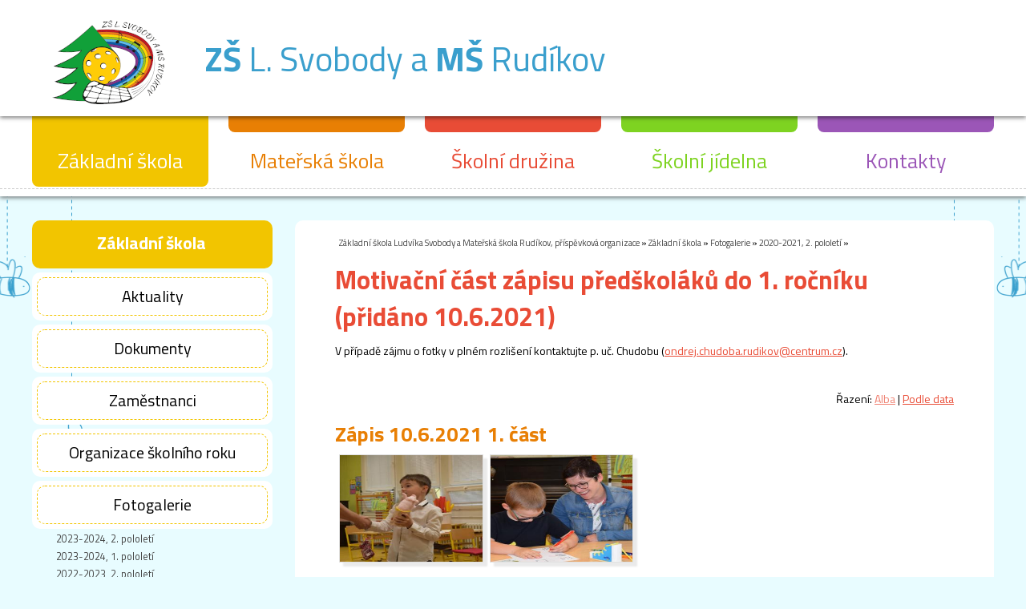

--- FILE ---
content_type: text/html; charset=utf-8
request_url: https://www.zsrudikov.cz/motivacni-cast-zapisu-predskolaku-do-1-rocniku-pridano-10-6-2021/
body_size: 5447
content:
<!DOCTYPE HTML>
<html lang="cs">
<head>
<link href="https://fonts.googleapis.com/css?family=Titillium+Web:200,200i,300,300i,400,400i,600,600i,700,700i,900&subset=latin,latin-ext" rel="stylesheet">
<link rel="stylesheet" type="text/css" href="https://fonts.googleapis.com/css?family=PT+Sans:400,700,400italic,700italic&amp;subset=latin,latin-ext"><link rel="stylesheet" type="text/css" href="/themes/zsrudikov/css/default.css" />
<link rel="stylesheet" type="text/css" href="/themes/zsrudikov/css/mobile.css" />
<link rel="stylesheet" type="text/css" href="/css/prettyPhoto.css" />
<link rel="stylesheet" type="text/css" href="/css/owl.carousel.css" />
<link rel="stylesheet" type="text/css" href="/css/owl.theme.css" />
<meta http-equiv="content-type" content="text/html; charset=utf-8" />
<script src="/scripts/js/jquery-1.9.1.min.js" type="text/javascript"></script><script src="/scripts/js/jquery.prettyPhoto.js" type="text/javascript"></script><script src="/admit/scripts/js/jquery-ui-1.10.1.custom.min.js" type="text/javascript"></script><script src="/scripts/js/js.js" type="text/javascript"></script><script src="/scripts/js/maxlength.js" type="text/javascript"></script><script src="/scripts/js/owl.carousel.min.js" type="text/javascript"></script><link rel="alternate" type="application/rss+xml" href="/rss.php" title="RSS - Základní škola Ludvíka Svobody a Mateřská škola Rudíkov, příspěvková organizace" /><link rel="shortcut icon" type="image/x-icon" href="/img/design/favicon.ico" /><meta name="viewport" content="width=device-width, initial-scale=1.0, user-scalable=yes" />
<meta name="Keywords" content="" />
<meta name="description" content="Základní škola Ludvíka Svobody a Mateřská škola Rudíkov, příspěvková organizace, okres Třebíč, Kraj Vysočina" />
<title>Motivační část zápisu předškoláků do 1. ročníku (přidáno 10.6.2021) - 2020-2021, 2. pololetí - Fotogalerie - Základní škola - Základní škola Ludvíka Svobody a Mateřská škola Rudíkov, příspěvková organizace</title>


<link rel="stylesheet" href="/assets/frontpack/photoswipe/photoswipe.css">
<link rel="stylesheet" href="/assets/frontpack/photoswipe/default-skin/default-skin.css">
<link rel="stylesheet" href="/css/micromodal.css">
</head>
<body>

<div id="top" class="header">
        <!-- HEADER -->
<div class="page">
	<div class="h_one">
		<a href="/" title="Úvodní stránka"><img title="logo" alt="Úvodní stránka" src="/themes/zsrudikov/img/logo.png"></a>
	</div>
	<div class="h_two">
        <h1 class="webtitle"><a href="/" title="Úvodní stránka"><span style="font-weight: bold">ZŠ</span> L. Svobody a <span style="font-weight: bold">MŠ</span> Rudíkov</a></h1>
		<div class="menu-choice"><a href="javascript:void(0);"><img src="/img/meni-icon-gray.png" alt="Menu"></a></div>
	</div>
	<div class="bottom"></div>
</div>        <!-- HEADER END -->
</div>
<div class="horizontalmenu_w">
	<div class="page">
		<div class="horizontalmenu">
				<!-- HORIZONTALMENU -->
<div class="m0_0 horizontalmenu__item"><a class="horizontalmenuLink m0_0hov horizontalmenuLink--active" href="https://www.zsrudikov.cz/zakladni-skola/"><span class="horizontalmenuLink__label">Základní škola</span></a></div><div class="m0_0 horizontalmenu__item"><a class="horizontalmenuLink" href="/aktuality-ms/"><span class="horizontalmenuLink__label">Mateřská škola</span></a></div><div class="m0_0 horizontalmenu__item"><a class="horizontalmenuLink" href="https://www.zsrudikov.cz/skolni-druzina/"><span class="horizontalmenuLink__label">Školní družina</span></a></div><div class="m0_0 horizontalmenu__item"><a class="horizontalmenuLink" href="https://www.zsrudikov.cz/skolni-jidelna/"><span class="horizontalmenuLink__label">Školní jídelna</span></a></div><div class="m0_0 horizontalmenu__item"><a class="horizontalmenuLink" href="https://www.zsrudikov.cz/kontakty/"><span class="horizontalmenuLink__label">Kontakty</span></a></div>				<!-- HORIZONTALMENU END -->
		</div>
	</div>
	<div class="line"></div>
</div>
<div class="page_bc">
<div class="page">
    <div class="body">
        
            <div class="right">
                <!-- RIGHT BLOCK -->
<div class="content">

        <div class="navigation"><p><a href="https://www.zsrudikov.cz/" class="navigation__item">Základní škola Ludvíka Svobody a Mateřská škola Rudíkov, příspěvková organizace</a> <span class="navigation__separator">&raquo;</span> <a href="https://www.zsrudikov.cz/zakladni-skola/" class="navigation__item">Základní škola</a> <span class="navigation__separator">&raquo;</span> <a href="https://www.zsrudikov.cz/fotogalerie/" class="navigation__item">Fotogalerie</a> <span class="navigation__separator">&raquo;</span> <a href="https://www.zsrudikov.cz/2020-2021-2-pololeti/" class="navigation__item">2020-2021, 2. pololetí</a> <span class="navigation__separator">&raquo;</span> </p></div>
        <h1>Motivační část zápisu předškoláků do 1. ročníku (přidáno 10.6.2021)</h1>
         <p>V př&iacute;padě z&aacute;jmu o fotky v pln&eacute;m rozli&scaron;en&iacute; kontaktujte p. uč. Chudobu (<a href="mailto:ondrej.chudoba.rudikov@centrum.cz">ondrej.chudoba.rudikov@centrum.cz</a>).&nbsp;</p>
<br> 
<p class="p_margin photos_viewsetting" style="float:right;">Řazení: <a href="?view=alba" class="active">Alba</a> | <a href="?view=data" class="">Podle data</a></p>


<div class="bottom"></div>

    <h2>Zápis 10.6.2021 1. část</h2>
    

<div class="photogallery">
    
    <div class="bottom"></div>
    
    
    
        <div class="imgb">
            <div class="inner">
                <a href="/files/img/1623387996_dsc_0992.jpg" class="photoswipe" data-gallery="galerie" data-size="800x533" title="dsc" style="text-decoration:none;">
                    <img src="/files/thumb.php?img=1623387996_dsc_0992.jpg" alt="dsc">
                </a>
            </div>
        </div>
        <div class="imgb">
            <div class="inner">
                <a href="/files/img/1623387763_aaaaaa.jpg" class="photoswipe" data-gallery="galerie" data-size="800x573" title="aaaaaa.jpg" style="text-decoration:none;">
                    <img src="/files/thumb.php?img=1623387763_aaaaaa.jpg" alt="aaaaaa.jpg">
                </a>
            </div>
        </div>
    
    <div class="bottom"></div>
    
</div>


<div style="letter-spacing:1px;width:100%;text-align:center;margin:10px 0 10px 0;font-size:110%;" class="paginator"></div><br />

        
    
    <p class="p_margin confoot2"><a href="https://www.zsrudikov.cz/scripts/form_send.phpnoreply%40zsrudikov.cz&amp;ref=motivacni-cast-zapisu-predskolaku-do-1-rocniku-pridano-10-6-2021/&amp;iframe=true&amp;width=500&amp;height=300" rel="prettyPhoto[send]"><img src="/img/icon-email.png" alt="Poslat známému"> <span>Poslat na e-mail</span></a> &nbsp; <a href="javascript:window.print();"><img src="/img/icon-tisk.png" alt="tisk"> <span>Tisknout</span></a> &nbsp; <a href="javascript:void(0);" class="scrolltop"><span>&uarr; Nahoru</span></a></p>
</div>
                <!-- RIGHT BLOCK END -->
            </div>
            <div class="left">
                <!-- LEFT BLOCK -->
<div class="menu2">
    <div class="left_section col-id_106">
			<div class="m1_0"><a href="https://www.zsrudikov.cz/zakladni-skola/" class="m1_0hov"><span>Základní škola</span></a></div>
			<div class="m1_1 m1_1-i1"><a href="https://www.zsrudikov.cz/aktuality/" ><span>Aktuality</span></a></div><div class="m1_1 m1_1-i2"><a href="https://www.zsrudikov.cz/dokumenty/" ><span>Dokumenty</span></a></div><div class="m1_1 m1_1-i3"><a href="https://www.zsrudikov.cz/zamestnanci/" ><span>Zaměstnanci</span></a></div><div class="m1_1 m1_1-i4"><a href="https://www.zsrudikov.cz/organizace-skolniho-roku/" ><span>Organizace školního roku</span></a></div><div class="m1_1 m1_1-i5"><a href="https://www.zsrudikov.cz/fotogalerie/" ><span>Fotogalerie</span></a></div><div class="m1_2 m1_2-i1"><a href="https://www.zsrudikov.cz/2023-2024-2-pololeti/" ><span>2023-2024, 2. pololetí</span></a></div><div class="m1_2 m1_2-i2"><a href="https://www.zsrudikov.cz/2023-2024-1-pololeti/" ><span>2023-2024, 1. pololetí</span></a></div><div class="m1_2 m1_2-i3"><a href="https://www.zsrudikov.cz/2022-2023-2-pololeti/" ><span>2022-2023, 2. pololetí</span></a></div><div class="m1_2 m1_2-i4"><a href="https://www.zsrudikov.cz/2022-2023-1-pololeti/" ><span>2022-2023, 1. pololetí</span></a></div><div class="m1_2 m1_2-i5"><a href="https://www.zsrudikov.cz/2021-2022-2-pololeti/" ><span>2021-2022, 2. pololetí</span></a></div><div class="m1_2 m1_2-i6"><a href="https://www.zsrudikov.cz/2021-2022-1-pololeti/" ><span>2021-2022, 1. pololetí</span></a></div><div class="m1_2 m1_2-i7"><a href="https://www.zsrudikov.cz/2020-2021-2-pololeti/" ><span>2020-2021, 2. pololetí</span></a></div><div class="m1_2 m1_2-i8"><a href="https://www.zsrudikov.cz/2020-2021-1-pololeti/" ><span>2020-2021, 1. pololetí</span></a></div><div class="m1_2 m1_2-i9"><a href="https://www.zsrudikov.cz/2019-2020-2-pololeti/" ><span>2019-2020, 2. pololetí</span></a></div><div class="m1_2 m1_2-i10"><a href="https://www.zsrudikov.cz/2019-2020-1-pololeti/" ><span>2019-2020, 1. pololetí</span></a></div><div class="m1_2 m1_2-i11"><a href="https://www.zsrudikov.cz/2018-2019-2-pololeti/" ><span>2018-2019, 2. pololetí</span></a></div><div class="m1_2 m1_2-i12"><a href="https://www.zsrudikov.cz/2018-2019-1-pololeti/" ><span>2018-2019, 1. pololetí</span></a></div><div class="m1_2 m1_2-i13"><a href="https://www.zsrudikov.cz/2017-2018-2-pololeti/" ><span>2017-2018, 2. pololetí</span></a></div><div class="m1_2 m1_2-i14"><a href="https://www.zsrudikov.cz/2017-20181/" ><span>2017-2018, 1. pololetí</span></a></div><div class="m1_1 m1_1-i6"><a href="https://www.zsrudikov.cz/povinne-informace/" ><span>Povinné informace</span></a></div><div class="m1_1 m1_1-i7"><a href="https://www.zsrudikov.cz/zajmove-krouzky/" ><span>Zájmové kroužky </span></a></div><div class="m1_1 m1_1-i8"><a href="https://www.zsrudikov.cz/telocvicna/" ><span>Tělocvična</span></a></div><div class="m1_1 m1_1-i9"><a href="https://www.zsrudikov.cz/kalendar/" ><span>Kalendář</span></a></div><div class="m1_1 m1_1-i10"><a href="https://www.zsrudikov.cz/gdpr1/" ><span>Ochrana osobních údajů</span></a></div><div class="m1_1 m1_1-i11"><a href="https://www.zsrudikov.cz/skolska-rada/" ><span>Školská rada</span></a></div><div class="m1_1 m1_1-i12"><a href="https://www.zsrudikov.cz/pomoc-skole/" ><span>Pomoc škole, z. s.</span></a></div><div class="m1_1 m1_1-i13"><a href="https://www.zsrudikov.cz/projekty/" ><span>Projekty</span></a></div><div class="m1_1 m1_1-i14"><a href="https://www.zsrudikov.cz/poradenske-sluzby/" ><span>Poradenské služby</span></a></div><div class="m1_1 m1_1-i15"><a href="https://www.zsrudikov.cz/historie-skoly/" ><span>Historie školy</span></a></div><div class="m1_1 m1_1-i16"><a href="https://www.zsrudikov.cz/ludvik-svoboda/" ><span>Ludvík Svoboda</span></a></div>
			<br>
    	<div class="bottom"></div>
	</div>
	<div class="left_section2">
		<div class="m1_0 m1_0-i1"><a href="https://zsrudikov.edookit.net" ><span class="menu_icon icon_id1358" style="background-image:url(/files/img/icon_ico-edookit.png);"></span><span>Edookit</span></a></div><div class="m1_0 m1_0-i2"><a href="https://www.strava.cz/strava/" ><span class="menu_icon icon_id1360" style="background-image:url(/files/img/icon_ico-menu_strava.png);"></span><span>Strava</span></a></div><div class="m1_0 m1_0-i3"><a href="https://www.facebook.com/zsrudikov" ><span class="menu_icon icon_id1361" style="background-image:url(/files/img/icon_ico-menu_facebook.png);"></span><span>Facebook</span></a></div><div class="m1_0 m1_0-i4"><a href="https://www.youtube.com/@zsl.svobodyamsrudikov8564" ><span class="menu_icon icon_id1359" style="background-image:url(/files/img/icon_ico-menu_youtube.png);"></span><span>YouTube</span></a></div><div class="m1_0 m1_0-i5"><a href="https://www.zsrudikov.cz/e-podatelna/" ><span class="menu_icon icon_id10" style="background-image:url(/files/img/icon_ico-menu_e-podatelna.png);"></span><span>E-podatelna</span></a></div>
	</div>
	<div class="left_section3">
		<div class="month_bg"></div>
		<script type="text/javascript">
			wg_cal(1, "1", "2026", 'wg_calendar');
		</script>
		<div class="wg_calendar" id="wg_calendar"><img src="/img/loader.gif" alt="loader"> Načítám...</div>
		<div class="bottom"></div>
	</div>
	<div class="left_section4">
		<div class="inner">
		<style type="text/css">.projekty-oddeleni {
    border-bottom: 1px dashed #E94C36;
    height: 1px;
    padding: 5px 0;
    width: 100%;
}
</style>
<p style="text-align: center;"><img alt="Podpořil Kaj Vysočina (Fond Vysočiny)" src="/userfiles/image/Z%C3%A1kladn%C3%AD%20%C5%A1kola/pati%C4%8Dka/fondvysociny_240x80.png" style="width: 100%; margin-top: 5px; margin-bottom: 0px; max-width: 240px;" /></p>

<div class="projekty-oddeleni">&nbsp;</div>

<p><img alt="" src="/userfiles/image/plak%C3%A1t.jpg" style="width: 100%;" /></p>

<p style="text-align: center;">&nbsp;</p>

<p style="text-align: center;">&nbsp;</p>

<p style="text-align: center;"><img alt="" src="/userfiles/image/Z%C3%A1kladn%C3%AD%20%C5%A1kola/pati%C4%8Dka/OP_JAK_Z%C5%A0_a_M%C5%A0_Rud%C3%ADkov_-_plak%C3%A1t.jpg" style="width: 100%;" /></p>

<p style="text-align: center;">&nbsp;</p>

<p style="text-align: center;"><img alt="" src="/userfiles/image/odd%C4%9Blova%C4%8D%202.png" style="width: 100%;" /></p>

<p style="text-align: center;"><img alt="" src="/userfiles/image/b82e1af88077420c8c72f11536f724ca-0001.jpg" style="width: 90%;" /></p>

<p style="text-align: center;"><img alt="" src="/userfiles/image/odd%C4%9Blova%C4%8D%202.png" style="text-align: center; width: 100%;" /></p>

<p style="text-align: center;"><img alt="" src="/userfiles/image/priloha_1455431621_3_Vzor%20publicity%20c%C3%ADl%20173%20a%20174%20sou%C4%8Dasn%C4%9B.jpg" style="width: 100%;" /></p>

		<div class="bottom"></div>
		</div>
	</div>
</div>


<script type="text/javascript">

// POLL START
load_polls();

function load_polls() {
    $(document).ready(function(){

        $(".anketa3").each(function() {
            var id_poll3 = $(this).attr('id');
            id_poll3_rep = id_poll3.replace('id', '');
            $.ajax({
              url: "/scripts/poll.php",
              data: {a: 'show', id: id_poll3_rep},
              cache: false,
              success: function(html){
                $("#"+id_poll3).html(html);
              }
            });
        });

        /* // stara verze nacteni
        var id_poll3 = $(".anketa3").attr('id');
        //$("#"+$(this).attr("id"))
        id_poll3_rep = id_poll3.replace('id', '');
        $.ajax({
          url: "/scripts/poll.php",
          data: {a: 'show', id: id_poll3_rep},
          cache: false,
          success: function(html){
            $("#"+id_poll3).html(html);
          }
        });
        */
        
    });
}

function voice(id_poll,id_ans) {
  $(document).ready(function(){
    $.ajax({
        type: 'GET',
        url: "/scripts/poll.php?a=insert&id_poll="+id_poll+"&id_ans="+id_ans,
        cache: false,
        data: {a: 'insert', id_poll: id_poll, id_ans: id_ans},
        success: function(){
            alert('Děkujeme za Váš hlas v anketě.');
            location.reload();
        }
    });
  });
}
// POLL END



</script>
                <!-- LEFT BLOCK END -->
            </div>
            <div class="bottom"></div>
    </div>
</div>
</div>  

<div class="sponsors_bc">
<div class="line1"></div>
<div class="page">
<div id="homepage-partneri">
<div class="item">
<a href="https://www.zsrudikov.cz/ovoce-a-mleko-do-skol/"><span class="helper"></span><img src="../files/img/icon_ovoce-a-mleko-do-skol-2022.jpg" alt="" class="sponsor"></a>
<div class="bottom"></div>
</div>
<div class="item">
<a href="http://zsrudikov.cz/ucime-se-pro-zivot-aktivne-a-interaktivne/"><span class="helper"></span><img src="../files/img/icon_opvk.png" alt="" class="sponsor"></a>
<div class="bottom"></div>
</div>
<div class="item">
<a href="http://zsrudikov.cz/zapojte-zaky-modernimi-technologiemi/"><span class="helper"></span><img src="../files/img/icon_av-media.png" alt="" class="sponsor"></a>
<div class="bottom"></div>
</div>
<div class="item">
<a href="http://zsrudikov.cz/podpora-polytechnicke-vychovy-v-materskych-a-zakladnich-skolach/"><span class="helper"></span><img src="../files/img/icon_podpora-polytechnicke-vychovy.jpg" alt="" class="sponsor"></a>
<div class="bottom"></div>
</div>
<div class="item">
<a href="http://zsrudikov.cz/pokusne-overovani-vzdelavaci-programy-pametovych-instituci-do-skol/"><span class="helper"></span><img src="../files/img/icon_narodni-pedagogicke-miuzeum.jpg" alt="" class="sponsor"></a>
<div class="bottom"></div>
</div>
<div class="item">
<a href="https://www.zsrudikov.cz/recyklohrani/"><span class="helper"></span><img src="../files/img/icon_recyklohrani.png" alt="" class="sponsor"></a>
<div class="bottom"></div>
</div>
<div class="item">
<a href="http://zsrudikov.cz/adopce-na-dalku/"><span class="helper"></span><img src="../files/img/icon_adopce-na-dalku.png" alt="" class="sponsor"></a>
<div class="bottom"></div>
</div>
<div class="item">
<a href="http://www.msmt.cz/"><span class="helper"></span><img src="../files/img/icon_msmt.png" alt="" class="sponsor"></a>
<div class="bottom"></div>
</div>
<div class="item">
<a href="/rodice-vitani1/"><span class="helper"></span><img src="../files/img/icon_rodice_vitani_logo.jpg" alt="" class="sponsor"></a>
<div class="bottom"></div>
</div>
<div class="item">
<a href="/projekty/"><span class="helper"></span><img src="../files/img/icon_skola-podporujici-zdravi_logo.png" alt="" class="sponsor"></a>
<div class="bottom"></div>
</div>
<div class="item">
<a href="/projekty/"><span class="helper"></span><img src="../files/img/icon_zdravy-kraj-vysocina-logo.png" alt="" class="sponsor"></a>
<div class="bottom"></div>
</div>
<div class="item">
<a href="/orp-trebic1/"><span class="helper"></span><img src="../files/img/icon_orp-trebic_logo.jpg" alt="" class="sponsor"></a>
<div class="bottom"></div>
</div>
<div class="item">
<a href="/eu-penize-skolam/"><span class="helper"></span><img src="../files/img/icon_logo_velke.jpg" alt="" class="sponsor"></a>
<div class="bottom"></div>
</div>
<div class="item">
<a href="http://www.proskoly.cz/?f=f_268519&amp;le=e_7"><span class="helper"></span><img src="../files/img/icon_aktivni-skola.png" alt="" class="sponsor"></a>
<div class="bottom"></div>
</div>
<div class="item">
<a href="/projekty/"><span class="helper"></span><img src="../files/img/icon_fond-vysociny_logo.png" alt="" class="sponsor"></a>
<div class="bottom"></div>
</div>
</div>
<div class="bottom"></div>
</div>
</div>
</div>
<script>
$(document).ready(function() {
 

    var owl_2 = $("#homepage-partneri");
    
    owl_2.owlCarousel({ 
   
    responsive:{
        0:{
            items:1,
            nav:true
        },
        400:{
            items:3,
            nav:true
        },
        600:{
            items:4,
            nav:false
        },
        700:{
            items:5,
            nav:true,
            loop:true
        },
        940:{
            items:6,
            nav:true,
            loop:true
        }
    },
        autoplay: true,
        autoplayTimeout: 2000,
        autoplayHoverPause: true,
        loop:true,
        nav : true,
        navText : ['<img src="/themes/zsrudikov/img/arrow_right_1.png" alt="ikona_prev">','<img src="/themes/zsrudikov/img/arrow_left_1.png" alt="ikona_next">'],
        rewindNav : true,
        navigation: true        
         
  }); 
});

</script>
<div class="footer">
        <!-- FOOTER -->
<div class="footer_wr1">
	<div class="page">
		<div class="row">
			<div class="col-md-3">
				<p>&nbsp;</p>

<p><b>Z&aacute;kladn&iacute; &scaron;kola Ludv&iacute;ka Svobody a Mateřsk&aacute; &scaron;kola Rud&iacute;kov, př&iacute;spěvkov&aacute; organizace</b></p>

<p>Rud&iacute;kov 167</p>

<p>675 05 Rud&iacute;kov</p>

			</div>
			<div class="col-md-3">
				<p>&nbsp;</p>

<p>Ředitel: &nbsp; &nbsp; &nbsp; &nbsp; &nbsp; &nbsp; &nbsp; &nbsp; 568 878 174, 604 594 448</p>

<p>Sborovna: &nbsp; &nbsp; &nbsp; &nbsp; &nbsp; &nbsp; 561 039 032</p>

<p>M&Scaron;:&nbsp; &nbsp; &nbsp; &nbsp; &nbsp; &nbsp; &nbsp; &nbsp; &nbsp; &nbsp; &nbsp; &nbsp;561 039 037</p>

<p>&Scaron;koln&iacute; j&iacute;delna: &nbsp; &nbsp; &nbsp;561 039 035</p>

<p>&Scaron;koln&iacute; družina 1:&nbsp; 733 554 429</p>

<p>&Scaron;koln&iacute; družina 2:&nbsp; 775 078 450</p>

<p>&Scaron;koln&iacute; družina 3:&nbsp; 739 643 748</p>

<p>E-mail: &nbsp; &nbsp; &nbsp; &nbsp; &nbsp; &nbsp; &nbsp; &nbsp;&nbsp;&nbsp;zs.rudikov@seznam.cz</p>

			</div>
			<div class="col-md-3">
				<div class="row">
<div class="col-md-2">
<p>&nbsp;</p>

<p>Zřizovatel &scaron;koly:</p>

<p><strong>Obec Rud&iacute;kov</strong></p>
</div>

<div class="col-md-2">
<p style="text-align: center;"><a href="http://www.rudikov.cz/" target="_blank"><img alt="" src="/userfiles/image/Z%C3%A1kladn%C3%AD%20%C5%A1kola/pati%C4%8Dka/zrizovatel.png" style="width: 98px; height: 98px;" /></a></p>
</div>

<div class="bottom">&nbsp;</div>
</div>

			</div>
<div class="bottom"></div>
</div>
	</div>
</div>
<div class="footer_wr2">
	<div class="page">
		<div class="footer_box">
			<div class="row">
				<div class="col-md-2 fotercol1">
					<a href="https://www.zsrudikov.cz/prohlaseni-o-pristupnosti/">Prohlášení o přístupnosti</a> | 
					<a href="https://www.zsrudikov.cz/cookies-info/">Cookies</a> |
					<a href="/mapa-webu/">Mapa webu</a> | 
					<a href="/scripts/form_feedback.php?email=noreply@zsrudikov.cz&amp;ref=motivacni-cast-zapisu-predskolaku-do-1-rocniku-pridano-10-6-2021/&amp;iframe=true&amp;width=500&amp;height=300" rel="prettyPhoto[feedback]">Názor</a> | 

					<a href="/?css=off">Vypnout grafiku</a>
				</div>
				<div class="col-md-2 fotercol2">
<span>Webové stránky vytvořila společnost</span> <a href="https://www.just4web.cz/" title="Developed by just4web.cz s.r.o.">just4web.cz&nbsp;s.r.o.</a> <sup style="font-size:60%;">(J4W-RS&nbsp;v7.0)</sup>
				</div>
				<div class="bottom"></div>
			</div>
			<div class="bottom"></div>
		</div>
	</div>
</div>




        <!-- FOOTER END -->
</div>










<script src="/assets/nette/forms/netteForms.js" async></script>
<script src="/assets/frontpack/photoswipe/photoswipe.min.js"></script>
<script src="/assets/frontpack/photoswipe/photoswipe-ui-default.min.js"></script>
<script src="/assets/npm-asset/micromodal/micromodal.min.js"></script>
<script src="/scripts/js/photo-swipe.js"></script>
<script src="/scripts/js/lang-switcher.js"></script>
<script src="/scripts/js/js-counter.js"></script>
<script src="/scripts/js/micromodal.js"></script>
<script src="/scripts/js/popup.js"></script>
<script type="text/javascript">
window.onload=function() {
    //load_polls(); // je v menu.php
    show_sign();
};

$(document).ready(function(){
    $("a[rel^='prettyPhoto']").prettyPhoto();
    $(".owl-carousel").owlCarousel({
        items: 1,
        loop:true,
        autoplay: true,
        autoplayTimeout: 4000,
        autoplayHoverPause: true,
        nav: false,
        navText: ["",""]
    });
});
</script>

</body>
</html>


--- FILE ---
content_type: text/html; charset=utf-8
request_url: https://www.zsrudikov.cz/templates/mod/kalendar/ajax_wg.php?a=show&id_calendar=1&month=1&year=2026&div_id=wg_calendar&_=1768776132510
body_size: 624
content:
<table class="wg_cal_table noborder">
    <tr class="wg_cal_navi">
        <td colspan="1"><a href="javascript:void(0);" onclick="wg_cal(&quot;1&quot;,&quot;1&quot;,2025,&quot;wg_calendar&quot;)" title="Předchozí rok" class="wg_cal_th">&laquo;</a></td>
        <td colspan="1"><a href="javascript:void(0);" onclick="wg_cal(&quot;1&quot;,12,2025,&quot;wg_calendar&quot;)" title="Předchozí měsíc" class="wg_cal_th">&lsaquo;</a></td>
        <td colspan="3" align="center">
            <a href="/kalendar/?month=yes&amp;datum=1.1.2026" class="wg_cal_navi_month">leden&nbsp;2026</a>
        </td>
        <td colspan="1" style=""><a href="javascript:void(0);" onclick="wg_cal(&quot;1&quot;,2,&quot;2026&quot;,&quot;wg_calendar&quot;)" title="Následující měsíc" class="wg_cal_th">&rsaquo;</a></td>
        <td colspan="1" style=""><a href="javascript:void(0);" onclick="wg_cal(&quot;1&quot;,&quot;1&quot;,2027,&quot;wg_calendar&quot;)" title="Následující rok" class="wg_cal_th">&raquo;</a></td>
    </tr>

        <tr align="center" class="wg_cal_days">
            <td class="wg_cal_td">Po</td>
            <td class="wg_cal_td">Út</td>
            <td class="wg_cal_td">St</td>
            <td class="wg_cal_td">Čt</td>
            <td class="wg_cal_td">Pá</td>
            <td class="wg_cal_td">So</td>
            <td class="wg_cal_td">Ne</td>
        </tr>
        <tr align="center">
            <td class="wg_cal_td">&nbsp;</td>
            <td class="wg_cal_td">&nbsp;</td>
            <td class="wg_cal_td">&nbsp;</td>
            <td class="wg_cal_td"><a href="/kalendar/?datum=1.1.2026" class="wg_cal_td_a" title="Počet akcí/událostí tento den: 1
- Vánoční prázdniny" id="wg_cal_event">1</a></td>
            <td class="wg_cal_td"><a href="/kalendar/?datum=2.1.2026" class="wg_cal_td_a" title="Počet akcí/událostí tento den: 1
- Vánoční prázdniny" id="wg_cal_event">2</a></td>
            <td class="wg_cal_td">3</td>
            <td class="wg_cal_td">4</td>
        </tr>
        <tr align="center">
            <td class="wg_cal_td">5</td>
            <td class="wg_cal_td">6</td>
            <td class="wg_cal_td">7</td>
            <td class="wg_cal_td">8</td>
            <td class="wg_cal_td">9</td>
            <td class="wg_cal_td">10</td>
            <td class="wg_cal_td">11</td>
        </tr>
        <tr align="center">
            <td class="wg_cal_td">12</td>
            <td class="wg_cal_td">13</td>
            <td class="wg_cal_td">14</td>
            <td class="wg_cal_td">15</td>
            <td class="wg_cal_td"><a href="/kalendar/?datum=16.1.2026" class="wg_cal_td_a" title="Počet akcí/událostí tento den: 1
- MŠ - projekt Cestujeme po světě" id="wg_cal_event">16</a></td>
            <td class="wg_cal_td">17</td>
            <td class="wg_cal_td">18</td>
        </tr>
        <tr align="center">
            <td class="wg_cal_td">19</td>
            <td class="wg_cal_td">20</td>
            <td class="wg_cal_td"><a href="/kalendar/?datum=21.1.2026" class="wg_cal_td_a" title="Počet akcí/událostí tento den: 2
- Zápis do 1. ročníku (14 - 17 hod.)
- Přehazovaná dvojic (školní soutěž) - 2., 3. VH" id="wg_cal_event">21</a></td>
            <td class="wg_cal_td">22</td>
            <td class="wg_cal_td"><a href="/kalendar/?datum=23.1.2026" class="wg_cal_td_a" title="Počet akcí/událostí tento den: 2
- MŠ - živé lamy
- Pexeso (školní soutěž) - 4. VH" id="wg_cal_event">23</a></td>
            <td class="wg_cal_td">24</td>
            <td class="wg_cal_td">25</td>
        </tr>
        <tr align="center">
            <td class="wg_cal_td"><a href="/kalendar/?datum=26.1.2026" class="wg_cal_td_a" title="Počet akcí/událostí tento den: 2
- MŠ - živé lamy
- 3. pedagogická rada - 13.10 hod." id="wg_cal_event">26</a></td>
            <td class="wg_cal_td"><a href="/kalendar/?datum=27.1.2026" class="wg_cal_td_a" title="Počet akcí/událostí tento den: 1
- Okresní kolo OČJ - 2 žákyně 9. roč." id="wg_cal_event">27</a></td>
            <td class="wg_cal_td"><a href="/kalendar/?datum=28.1.2026" class="wg_cal_td_a" title="Počet akcí/událostí tento den: 3
- Přijímačky nanečisto - 9. ročník
- ŠD - kouzelník (od 13 hod. v tělocvičně)
- MŠ - Stínohrátky" id="wg_cal_event">28</a></td>
            <td class="wg_cal_td"><a href="/kalendar/?datum=29.1.2026" class="wg_cal_td_a" title="Počet akcí/událostí tento den: 1
- Výpis z vysvědčení" id="wg_cal_event">29</a></td>
            <td class="wg_cal_td"><a href="/kalendar/?datum=30.1.2026" class="wg_cal_td_a" title="Počet akcí/událostí tento den: 1
- Pololetní prázdniny" id="wg_cal_event">30</a></td>
            <td class="wg_cal_td">31</td>
            <td class="wg_cal_td">&nbsp;</td>
        </tr>
</table>
 

--- FILE ---
content_type: text/css
request_url: https://www.zsrudikov.cz/themes/zsrudikov/css/default.css
body_size: 5881
content:
/* reset css */
html {margin:0;padding:0;border:0;}
div, span, object, iframe, h1, h2, h3, h4, h5, h6, p, blockquote, pre, a, abbr, acronym, address, code, del, dfn, em, img, q, dl, dt, dd, ol, ul, li, fieldset, form, label, legend,
table, caption, tbody, tfoot, thead, tr, th, td, article, aside, dialog, figure, footer, header, hgroup, nav, section
{margin:0;padding:0;border:0;font-weight:inherit;font-style:inherit;font-size:100%;font-family:inherit;vertical-align:baseline;}
body {line-height:1.5;background:white;font-weight:inherit;font-style:inherit;font-size:100%;font-family:inherit;vertical-align:baseline;}
table {border-collapse:collapse;border-spacing:0;}
caption, th, td {text-align:left;font-weight:normal;}
table, th, td {vertical-align:middle;}
blockquote:before, blockquote:after, q:before, q:after {content:'';}
blockquote, q {quotes:"" "";}
a img {border:none;}
:focus {outline:0;}
/* tiskove styly */
@media print {
.header {
display:none;
}
.horizontalmenu {
display:none;
}
.left {
display:none;
}
.confoot2 {
display:none;
}
.footer {
display:none;
}
.footer {
display:none;
}
}
/* basic css */
body {
font-family:Titillium Web;
background:#E8FCFF;
font-size:14px;
line-height: 1.45;
text-align:left;
color:#000000;
margin:0px;
border:0px;
}
h1,h2,h3,h4,h5,h6, .h1 {
margin:5px 0 5px 0;
}
h1, .h1 {
font-size:228.5%;
font-weight:bold;
color:#E94C36;
}
h2 {
font-size:185.7%;
font-weight:bold;
color:#E87F04;
}
h3 {
font-size:128.5%;
color:#3A9FCD;
font-weight:bold;
}
h4 {
font-size:115%;
font-weight:bold;
}
h5, h6 {
font-size:110%;
font-weight:bold;
}
/* Lists */
li ul, li ol { margin: 0; }
ul, ol { margin: 0 24px 16px 0; padding-left: 8px; line-height: 150%; }
ol { margin-left: 24px; }
ul { list-style: none; list-style-image: none; }
li { margin-left: 0; margin-bottom: 8px; }
ul li { padding-left: 19px; background: url(/img/default/list.png) 1px 8px no-repeat; }
dl { margin: 0 0 32px 0; }
dl dt { font-weight: bold; }
dd { margin-left: 24px;}
p {
margin:0px;
padding:0px;
}
.p_margin { /* p s odsazenim */
margin:10px 0 5px 0;
padding:0px;
}
a {
color:#E94C36;
text-decoration:underline;
transition: all 0.12s ease;
}
a:hover,
a:focus {
text-decoration:none;
}
img {
border:none;
}
em {
font-style:italic;
}
.h4_warning {
color:#CC0000;
margin:5px 5px 5px 15px;
}
input, select, textarea {
padding:4px 8px;
}
textarea {
resize:vertical;
}
blockquote {
margin:30px;
padding:10px 30px;
border-left:8px solid #dddddd;
}
/* error/warning messages */
.mess_error {
margin:0 0 5px 0;
padding:10px;
text-align:left;
background:#FCFFD5;
border:1px solid red;
color:red;
}
.mess_info {
margin:0 0 5px 0;
padding:10px;
text-align:left;
background:#FCFFD5;
border:1px solid green;
color:green;
}
.required { /* povinne pole ve formulari */
vertical-align:top;
color:red;
}
/* table global */
table {
border-collapse:collapse;
}
th {
padding: 5px;
background:#ECECEC;
}
td {
padding:5px;
border:1px solid #555555;
}
.tr_zebra1 {
background:white;
border-bottom:1px dotted #B4B4B4;
}
.tr_zebra2 {
background:white;
border-bottom:1px dotted #B4B4B4;
}
.tr_over2 {
background:#F6F6F6;
}
table.bordernone td {
border:none;
}
table.noborder td {
border:none;
}
/* global content footer (send and print) */
.confoot1 {
clear:both;
}
.confoot2 {
clear:both;
text-align:right;
}
.confoot2 span {
position:relative;
left:3px;
bottom:4px;
}
.confoot2 a {
color:#6F6F6F;
text-decoration:none;
}
.confoot2 a:hover,
.confoot2 a:focus {
color:#3B3B3B;
}
.confoot2 img {
width:18px;
}
/* layout */
.page {
max-width:1200px;
margin:0% auto;
text-align:left;
}
.header {
width:100%;
min-width:960px;
background: #fff;
-webkit-box-shadow: 0px 2px 5px 0px rgba(0,0,0,0.5);
-moz-box-shadow: 0px 2px 5px 0px rgba(0,0,0,0.5);
box-shadow: 0px 2px 5px 0px rgba(0,0,0,0.5);
height:145px;
z-index: 100;
position: relative;
}
.horizontalmenu_w {
width:100%;
min-width:960px;
height:100px;
background: #fff;
-webkit-box-shadow: 0px 2px 5px 0px rgba(0,0,0,0.5);
-moz-box-shadow: 0px 2px 5px 0px rgba(0,0,0,0.5);
box-shadow: 0px 2px 5px 0px rgba(0,0,0,0.5);
z-index: 90;
position: relative;
}
.line {
border-top:1px dashed #cccccc;
width: 100%;
min-width:960px;
height: 1px;
padding: 5px 0;
}
.horizontalmenu {
width:100%;
min-width:960px;
display: flex;
gap: 24px;
justify-content: space-between;
}
.navigation {
clear:both;
width:100%;
height:31px;
font-size:80%;
}
.body {
width:100%;
min-width:960px;
}
.left {
float:left;
width:300px;
margin-top:10px;
}
.right {
float:right;
width: 100%;
width:880px;
margin-top:10px;
}
@media only screen and (min-width: 960px) {
.body {
display: grid;
grid-template-columns: 300px 1fr;
gap: 2em;
}
.body > .bottom {
display: none;
}
.body > .left {
order: 1;
min-width: 0; /* https://stackoverflow.com/a/43312314 */
}
.body > .right {
order: 2;
min-width: 0; /* https://stackoverflow.com/a/43312314 */
width: auto;
}
}
.footer {
width:100%;
min-width:960px;
}
.bottom {
clear:both;
}
/* menu horizontal */
/*.m0_0 {margin:5px 0 0 10px;float:left;} */
/* menu vertical */
/*
.m1_0 {margin:3px 0 0 10px;}
.m1_1 {margin:3px 0 0 20px;}
.m1_2 {margin:3px 0 0 30px;}
.m1_3 {margin:3px 0 0 40px;}
.m1_4 {margin:3px 0 0 50px;}
.m1_5 {margin:3px 0 0 60px;}
*/
/* mapa webu */
.map1 {margin:4px 0 4px 5px;font-weight:bold;}
.map1_0 {margin:10px 0 4px 20px;}
.map1_1 {margin:4px 0 4px 40px;}
.map1_2 {margin:2px 0 2px 60px;}
.map1_3 {margin:2px 0 2px 80px;}
.map1_4 {margin:2px 0 2px 100px;}
.map1_5 {margin:2px 0 2px 120px;}
/* CONTENT */
.content p {
margin: 10px 0px;
}
.cimg {
float:left;
}
.cimg img {
width:150px;
}
.methodone.cperex {
margin:10px 0 10px 0;
}
.methodone.cimg {
margin:5px 10px 5px 0;
}
.methodtwo.ctitle {
clear:both;
margin:10px 0 0 0;
font-size:110%;
font-weight:bold;
}
.methodtwo.cperex {
margin:5px 0 10px 0;
}
.methodtwo.cimg {
margin:5px 10px 5px 0;
}
/* FORUM */
.forum {
width:100%;
border:1px solid #B4B4B4;
}
.forum_headers {
background:#ECECEC;
border-top:1px solid #B4B4B4;
border-bottom:1px solid #B4B4B4;
}
.forum_theme {
background-color:#F8FCFE;
}
.forum_article {
border:1px solid #B4B4B4;
background-color:#F8FCFE;
float:right;
clear:both;
text-align:left;
padding:8px;
margin:5px 0 5px 0;
width:97%;
}
.dis_vminus_div {
width:20px;
height:24px;
float:right;
display:block;
background:url(/templates/mod/forum/img/like_w40.png) top right;
margin:0 0 0 5px;
}
.dis_vplus_div {
width:20px;
height:24px;
float:right;
display:block;
background:url(/templates/mod/forum/img/like_w40.png);
}
.for_insert_theme {
width:98%;
border:none;
}
.for_insert_theme .for_subject {
width:100%;
}
.for_insert_theme .for_body {
width:100%;
height:100px;
}
.for_insert_theme .for_owner {
width:90%;
}
.for_insert_theme .for_email {
width:100%;
}
.for_insert_article {
width:98%;
border:none;
}
.for_insert_article .for_subject {
width:100%;
}
.for_insert_article .for_body {
width:100%;
height:100px;
}
.for_insert_article .for_owner {
width:90%;
}
.for_insert_article .for_email {
width:100%;
}
/* POLLS */
.poll {
padding:10px;
margin:10px;
width:204px;
color:black;
}
.poll a {}
.poll_title {}
.poll_wallfull {
background:#E1E1E1;
height:6px;
}
.poll_wall {
background:#B4B4B4;
height:6px;
/*width:$p%;  - v scripts/poll.php */
}
/* fotogalery */
.photos_viewsetting .active {
opacity:0.7;
}
.photogallery {}
.imgb {
float:left;
width:23%;
padding:2px 5px;
text-align:center;
}
.imgb .inner {
position:relative;
}
.imgb .desc {
width:100%;
position:absolute;
bottom:5px;
background-image: -moz-linear-gradient(rgba(0, 0, 0, 0), rgba(0, 0, 0, 1));
background-image: -ms-linear-gradient(rgba(0, 0, 0, 0), rgba(0, 0, 0, 1));
background-image: -webkit-gradient(linear, 0 0, 100% 0, from(rgba(0, 0, 0, 0)), to(rgba(0, 0, 0, 1)));
background-image: -webkit-linear-gradient(rgba(0, 0, 0, 0), rgba(0, 0, 0, 1));
background-image: -o-linear-gradient(rgba(0, 0, 0, 0), rgba(0, 0, 0, 1));
background-image: linear-gradient(rgba(0, 0, 0, 0), rgba(0, 0, 0, 1));
background-repeat: repeat-x;
filter: progid:DXImageTransform.Microsoft.gradient(startColorstr='rgba(0, 0, 0, 1)', endColorstr='rgba(0, 0, 0, 0)', GradientType=1);
color:#fff;
display:none;
}
.imgb .desc div {
margin:5px 3px 0 3px;
}
.imgb .desc div a {
color:#fff;
}
.imgb .hover {
display:block;
}
.photogallery img {
width:100%;
max-height:133px;
border:1px solid #E1E1E1;
box-shadow:5px 5px 2px #EAEAEA;
}
.navidate {
text-align:center;
font-weight:bold;
}
/* files */
.files {
width:100%;
border:1px solid #B4B4B4;
}
.files_headers {
background:#ECECEC;
border-top:1px solid #B4B4B4;
border-bottom:1px solid #B4B4B4;
}
.files .icon_file img {
width:30px;
}
.files .filename {
font-size:80%;
color:#555555;
}
.files .file_desc {
font-size:80%;
}
/* epodatelna */
.epodinput {
width:96%;
}
/* login */
.login {
text-align:center;
}
.login .log_nadpis {
margin:50px 0 0 0;
}
.login .log_box {
margin:0% auto;
width:300px;
padding:10px;
text-align:left;
}
.login .log_form {
margin:10px;
text-align:right;
}
.log_login, .log_pass, .log_sub {
margin:7px 0 0 0;
}
.logged {
padding:7px;
}
.log_cntnews {
color:#FF0000;
}
/* canteen */
.canteen_table {
width:100%;
border:1px solid #B4B4B4;
}
.tr_day {
background:#ECECEC;
}
.tr_day h4 {
margin:4px 0 4px 0;
}
.desc_short {
display:none;
}
.food {
vertical-align:top;
}
.td_typefood {
width:20%;
vertical-align:top;
}
.td_quantity {
text-align:right;
width:10%;
vertical-align:top;
}
.td_title {
width:55%;
}
.td_price {
width:10%;
}
.td_price {
width:5%;
}
.td_po {
vertical-align:top;
}
.legendtitle {
font-size:120%;
font-weight:bold;
}
.food_type {
margin:10px 10px 0 10px;
padding:0 10px;
font-size:90%;
font-weight:bold;
}
.food_title {
margin:0 10px;
padding:0 10px;
}
.food_next {
text-align:right;
}
.alg {
cursor:help;
border-bottom: 1px dotted #000;
}
/* calendar */
.calendar {
width:100%;
border:1px solid #B4B4B4;
}
.calendar .td_date {
width:20%;
text-align:right;
vertical-align:top;
}
.calendar .td_date .day {
font-size:150%;
float:right;
margin:0 5px 0 0;
}
.calendar .td_date .monthyear {
float:right;
text-align:left;
}
.calendar .td_date .year {
font-size:80%;
color:#999;
}
.calendar .td_desc {
width:80%;
vertical-align:top;
}
/* widget calendar */
.month_bg {
position: absolute;
z-index: 3;
width: 276px;
height: 60px;
background: #3a9fcd;
top: 18px;
left: 12px;
border-radius: 10px;
}
.wg_cal_table {
width:85%; /* 7 nasobek - minimalne 210px */
font-size:100%;
margin:90px auto;
margin-bottom:35px;
color:#000;
position:relative;
}
.wg_cal_th {
width:100%;
height:100%;
display:block;
font-size:110%;
font-weight:bold;
text-align:center;
}
.wg_cal_navi{
position:absolute;
margin-left:0px;
top:-20px;
}
.wg_cal_navi a {
text-decoration:none;
color:transparent;
}
.wg_cal_navi td:nth-child(1) {
display:none;
text-decoration:none;
}
.wg_cal_navi td:nth-child(5) {
display:none;
text-decoration:none;
}
.wg_cal_navi td:nth-child(2) {
background:url(/themes/zsrudikov/img/arrow_right.png) no-repeat;
position: absolute;
width: 12px;
float:left;
margin-top: -37px;
background-position-y: 5px;
background-position-x: 5px;
z-index: 10;
left: 10px;
}
.wg_cal_navi td:nth-child(3) {
font-size:18px;
font-weight:bold;
position: absolute;
transform: translate(-50%, -70%);
margin-left: 50%;
margin-top: -15px;
color:#fff;
z-index: 10;
}
.wg_cal_navi td:nth-child(3)::first-letter{
text-transform: uppercase;
}
.wg_cal_navi td:nth-child(3) a {
color: inherit;
}
.wg_cal_navi td:nth-child(4) {
background: url(/themes/zsrudikov/img/arrow_left1.png) no-repeat;
margin-left: 230px;
width: 12px;
margin-top: -37px;
background-position-y: 5px;
background-position-x: 5px;
float:right;
z-index: 10;
position: relative;
right: 10px;
}
.wg_cal_navi td:nth-child(2):hover,
.wg_cal_navi td:nth-child(2):focus,
.wg_cal_navi td:nth-child(4):hover,
.wg_cal_navi td:nth-child(4):focus {
opacity: 0.8;
}
.wg_cal_days td {
font-weight:bold;
}
.wg_cal_td {
width:30px; /* pri zmene je nutne tuto hodnotu vynasobit 7 a zadat v sirce u .wg_cal_table */
padding: 5px 0px;
text-align:center;
color:#3a9fcd;
}
.wg_cal_td_a {
width:100%;
height:100%;
padding: 5px 0px;
display:block;
color:#ffffff;
background:#3a9fcd;
border-radius:5px;
text-decoration:none;
font-weight:bold;
}
.wg_cal_td_a:hover,
.wg_cal_td_a:focus {
background:#f3c500;
}
/* dashboard */
.contribution {
border:1px solid #B4B4B4;
background:white;
text-align:center;
padding:0 20px 20px 20px;
margin:0 0 30px 0;
box-shadow: 5px 5px 2px #D0D0D0;
}
.contribution .pin {
width:40px;
position:relative;
left:-10px;
top:-15px;
}
.contribution p {
text-align:left;
}
.contribution .owner {
float:right;
position:relative;
top:10px;
left:-10px;
color:#999;
}
.contribution .date {
float:left;
position:relative;
top:10px;
color:#999;
}
.contribution .cb_box {
text-align:left;
}
/* quiz/test */
.pcenter {
text-align:center;
}
.pcenter a {
font-weight:bold;
}
.pq {
margin:20px 10px 20px 10px;
}
/* teachers */
.ucitele {
width:100%;
border:1px solid #B4B4B4;
}
/* feedback box */
.feedback-box {
position: fixed;
right: 0;
top: 50%;
margin: 60px 0 0 0;
height: 200px;
width: 48px;
z-index: 80;
}
a .feedback {
width:50px;
height:96px;
background:url(/img/feedback.png) no-repeat left;
border:1px solid #ACACAC;
}
a:hover .feedback,
a:focus .feedback {
background:url(/img/feedback.png) no-repeat right;
border:1px solid #7EB4EA;
}
/* login - userpage */
.userpage .for_insert_theme td {
border:none;
}
.userpage .acount_dashboard td {
border:none;
}
.userpage .forum td {
border:1px solid #B4B4B4
}
.userpage .files td {
border:1px solid #B4B4B4
}
/*
menu choice /for mobile/
*/
.menu-choice {
display:none;
}
.horizontalmenu-active .horizontalmenu {
display:block;
}
/*
sloupce
*/
.row {
}
.col-md-1, .col-md-2, .col-md-3, .col-md-4, .col-md-5, .col-md-3x1, .col-md-3x2, .col-md-4x1, .col-md-4x2  {
float:left;
position:relative;
min-height:1px;
margin-right:1.5%;
margin-left:1.5%;
margin-bottom:3%;
}
.col-md-1 {
width:97%;
clear:both;
}
.col-md-2 {
width:47%;
}
.col-md-2:nth-child(2n+1) {
clear:both;
}
.col-md-3 {
width:30.33333333%;
}
.col-md-3:nth-child(3n+1) {
clear:both;
}
.col-md-4 {
width:22%;
}
.col-md-4:nth-child(4n+1) {
clear:both;
}
.col-md-5 {
width:17%;
}
.col-md-5:nth-child(5n+1) {
clear:both;
}
.col-md-3x1{
width:30.33333333%;
}
.col-md-3x2{
width:63.66666666%;
}
.col-md-3x1:nth-child(2n+1) {
clear:both;
}
.col-md-3x2:nth-child(2n+1) {
clear:both;
}
.col-md-4x1{
width:22%;
}
.col-md-4x2{
width:47%;
}
.col-md-4x1:nth-child(3n+1) {
clear:both;
}
.col-md-4x2:nth-child(3n+1) {
clear:both;
}
/*****************************
******* lokalni design********
******************************/
.local_col {
color:#3BC1DD;
}
.header .h_one {
float:left;
margin:0px 0 0 25px;
padding-top: 10px;
height: 135px;
}
.header .h_two .webtitle {
font-size:307.1%;
text-decoration:none;
color:#3A9FCD;
letter-spacing: 0.5;
font-weight:normal;
margin:0px 10px 0 215px;
padding: 41.50px 0px
}
.header .h_two .webtitle a{
text-decoration:none;
color:#3A9FCD;
}
.horizontalmenu .m0_0 {
display: block;
height: 90px;
float: left;
text-align: center;
width: 220px;
margin: 0;
flex: 1;
}
@media only screen and (min-width: 960px) {
.horizontalmenu .m0_0 {
font-size: 85%;
max-width: 220px;
}
}
@media only screen and (min-width: 1120px) {
.horizontalmenu .m0_0 {
font-size: 100%;
}
}
.horizontalmenu .m0_0 a {
padding: 37px 10px 16px;
display: block;
font-size: 185.7%;
font-weight: normal;
text-decoration: none;
color:#f2c500;
background-position-y: -67px;
background-repeat: no-repeat;
position: relative;
}
.horizontalmenu .m0_0 a:before {
content: "";
background: #f2c500;
display: block;
position: absolute;
top: 0;
left: 0;
right: 0;
height: 12px;
border-radius: 0 0 8px 8px;
transition: height 0.35s ease;
}
@media only screen and (min-width: 960px) {
.horizontalmenu .m0_0 a:before {
height: 20px;
}
}
.horizontalmenu .m0_0:nth-child(2) a {
color:#e87f04;
background-position-y: -67px;
background-repeat: no-repeat;
}
.horizontalmenu .m0_0:nth-child(2) a:before {
background: #e87f04;
}
.horizontalmenu .m0_0:nth-child(3) a {
color:#e84c36;
background-position-y: -67px;
background-repeat: no-repeat;
}
.horizontalmenu .m0_0:nth-child(3) a:before {
background: #e84c36;
}
.horizontalmenu .m0_0:nth-child(4) a {
color:#7ed321;
background-position-y: -67px;
background-repeat: no-repeat;
}
.horizontalmenu .m0_0:nth-child(4) a:before {
background: #7ed321;
}
.horizontalmenu .m0_0:nth-child(5) a {
color:#9b56b7;
background-position-y: -67px;
background-repeat: no-repeat;
}
.horizontalmenu .m0_0:nth-child(5) a:before {
background: #9b56b7;
}
.horizontalmenu .m0_0 a {
transition: all 0.35s ease;
}
.horizontalmenu .m0_0 a:hover,
.horizontalmenu .m0_0 a:focus {
background-position-y: 0px;
color:#FFFFFF;
text-decoration:none;
}
.horizontalmenu .m0_0 a:hover:before,
.horizontalmenu .m0_0 a:focus:before,
.horizontalmenu .m0_0 .m0_0hov:before {
height: 52px;
}
@media only screen and (min-width: 960px) {
.horizontalmenu .m0_0 a:hover:before,
.horizontalmenu .m0_0 a:focus:before,
.horizontalmenu .m0_0 .m0_0hov:before {
height: 88px;
}
}
.horizontalmenu .m0_0 .m0_0hov {
background-position-y: 0px!important;
color:#FFFFFF!important;
text-decoration:none!important;
}
.horizontalmenu .m0_0 span {
position: relative;
}
.page_bc {
background: url(/themes/zsrudikov/img/picture_01.png), url(/themes/zsrudikov/img/picture_02.png),  url(/themes/zsrudikov/img/picture_03.png), url(/themes/zsrudikov/img/picture_04.png), url(/themes/zsrudikov/img/BC_03.png);
background-position: calc(50% - 630px) 0px, calc(50% - 550px) 0px, calc(50% + 630px) 0px, calc(50% + 550px) 0px, calc(50% - 0px) bottom;
background-repeat: no-repeat, no-repeat, no-repeat, no-repeat, no-repeat;
}
.navigation p {
padding:5px;
}
.navigation p a {
color:#444444;
text-decoration:none;
}
.navigation p a:hover,
.navigation p a:focuc {
text-decoration:underline;
}
.left .menu2 {
}
.left .menu2 .box_nadpis {
width:100%;
height:30px;
border-bottom:1px solid #3BC1DD;
}
.left .menu2 .marg {
margin:10px 0 0 0;
}
.left .menu2 .box_nadpis span {
font-size:130%;
padding:6px;
}
.left_section {
margin-top: 20px;
margin-bottom: 20px;
}
.left .menu2 .left_section .m1_0 {
width:298px;
font-size: 157%;
height: 58px;
border-radius:10px;
margin-top: 5px;
color:#fff;
background:#f2c500;
padding:1px;
text-align:center;
}
.left .menu2 .left_section .m1_0 a {
width: 286px;
margin: 5px;
height: 46px;
border-radius: 10px;
color: #fff;
display: table;
text-decoration: none;
text-align: left;
}
.left .menu2 .left_section .m1_0 a span {
vertical-align: middle;
height: 100%;
line-height: 1.0;
margin: auto;
display: table-cell;
padding-left: 0px;
position: relative;
text-align: center;
}
.left .menu2 .left_section.col-id_1247 .m1_0 {
background:#e87e06;
}
.left .menu2 .left_section.col-id_107 .m1_0 {
background:#e84c36;
}
.left .menu2 .left_section.col-id_108 .m1_0 {
background:#7ed221;
}
.left .menu2 .left_section .col-id_109.m1_0 {
background:#9c56b8;
}
.left .menu2 .left_section2 .m1_0 {
width:298px;
font-size: 157%;
height: 58px;
border-radius:10px;
margin-top: 6px;
color:#fff;
background:#3a9fcd;
padding:1px
}
.left .menu2 .left_section2 .m1_0 a {
width: 286px;
margin: 5px;
height: 46px;
border: 1px dashed #fff;
border-radius: 10px;
color: #fff;
display: table;
text-decoration: none;
text-align: left;
position: relative;
}
.left .menu2 .left_section2 .m1_0 a span {
vertical-align: middle;
height: 100%;
line-height: 1.0;
margin: auto;
display: table-cell;
padding-left: 70px;
position: relative;
}
.left .menu2 .m1_0 a:hover,
.left .menu2 .m1_0 a:focus {
font-weight: bold;
border: 1px dotted #fff;
}
.left .menu2 .m1_0 .m1_0hov {
font-weight: bold;
}
.left .menu2 .left_section2 .m1_0 a .menu_icon {
content: '';
background: transparent no-repeat center center;
position: absolute;
width: 40px;
height: 40px;
top: 2px;
background-size: 100%;
left: 20px;
padding: 0;
}
/* barevne styly*/
.left .menu2 .left_section2 .m1_0:nth-child(2) {
background:#7ed320;
}
.left .menu2 .left_section2 .m1_0:nth-child(3) {
background:#f3c500;
}
.left .menu2 .left_section2 .m1_0:nth-child(4) {
background:#e87e04;
}
.left .menu2 .left_section2 .m1_0:nth-child(5) {
background:#e84c36;
}
.left .menu2 .left_section2 .m1_0:nth-child(6) {
background:#9c56b8;
}
/*end*/
.left_section3 {
background: #fff;
padding:1px;
width: 298px;
border-radius: 10px;
margin: 40px 0;
position: relative;
}
.left_section4 {
background: #fff;
padding:1px;
width: 298px;
border-radius: 10px;
margin-bottom: 40px;
}
.left_section4 .inner {
width: 276px;
margin: 10px;
height: 36px;
border: 1px dashed #E94C36;
border-radius: 10px;
color: #fff;
display: table;
text-decoration: none;
text-align: left;
}
.left .menu2 .left_section .m1_1 {
width:298px;
font-size: 142%;
height: 58px;
border-radius:10px;
margin-top: 5px;
color:#000;
background:#fff;
padding:1px
}
.left .menu2 .left_section .m1_1 a {
width: 286px;
margin: 5px;
height: 46px;
border-radius: 10px;
border:1px dashed #f2c500;
color: #000;
display: table;
text-decoration: none;
text-align: center;
}
.left .menu2 .left_section .m1_1 a span {
vertical-align: middle;
height: 100%;
line-height: 1.0;
margin: auto;
display: table-cell;
padding-left: 0px;
position: relative;
text-align: center;
}
.left .menu2 .left_section.col-id_1247 .m1_1 a {
border:1px dashed #e87e06;
}
.left .menu2 .left_section.col-id_107 .m1_1 a {
border:1px dashed #e84c36;
}
.left .menu2 .left_section.col-id_108 .m1_1 a {
border:1px dashed #7ed221;
}
.left .menu2 .left_section .col-id_109.m1_1 a {
border:1px dashed #9c56b8;
}
.left .menu2 .m1_1 a {
display:block;
text-decoration:none;
}
.left .menu2 .left_section .m1_1 a:hover,
.left .menu2 .left_section .m1_1 a:focus {
text-decoration:none;
font-weight: 600;
border:1px dashed #3a9fcd;
}
.left .menu2 .left_section .m1_1 .m1_0hov {
text-decoration:none;
font-weight: 600;
border:1px dashed #3a9fcd;
}
.m1_2 a {padding:4px 0 0 30px;}
.m1_3 a {padding:4px 0 0 35px;}
.m1_4 a {padding:4px 0 0 40px;}
.m1_5 a {padding:4px 0 0 45px;}
.m1_2 a, .m1_3 a, .m1_4 a, .m1_5 a {
display:block;
text-decoration:none;
color:#444444;
font-size:90%;
}
.m1_2 a:hover, .m1_3 a:hover, .m1_4 a:hover, .m1_5 a:hover,
.m1_2 a:focus, .m1_3 a:focus, .m1_4 a:focus, .m1_5 a:focus {
text-decoration:underline;
}
.m1_2 .m1_0hov, .m1_3 .m1_0hov, .m1_4 .m1_0hov, .m1_5 .m1_0hov {
text-decoration:underline;
}
.menu_icon {
display: inline-block;
background-color: transparent;
background-repeat: no-repeat;
background-position: top center;
line-height: 1;
position: relative;
vertical-align: middle;
margin: 0 8px;
}
.m1_0 a .icon_id21 {
width:28px;
height:25px;
}
.m1_0 a:hover .icon_id21,
.m1_0 a:focus .icon_id21 {
background-position:0px -25px;
}
.right .box_nadpis {
margin:0 10px 5px 10px;
height:30px;
border-left:10px solid #3BC1DD;
border-bottom:1px solid #3BC1DD;
}
.right .content, .sitemap {
background: #fff;
margin: 20px 0px;
padding: 5px 50px 20px 50px;
border-radius: 10px;
}
.right .content.hp {
background: #fff;
margin: 40px 0px;
padding: 40px 50px 5px 50px;
border-radius: 10px;
}
.right .box_nadpis span {
font-size:130%;
padding:6px;
}
.hp_slider {
margin:20px 0;
}
.hp_slider .owl-dot.active {
background: #e87e04;
}
.hp_slider .owl-dot {
background: transparent;
display: inline-block;
width: 14px;
height: 14px;
border-radius: 20px;
border: 2px solid #e87e04;
margin: 0px 5px;
}
.hp_slider .owl-controls {
width: 200px;
margin: 9px auto;
position: absolute;
bottom: 20px;
left: 0;
right: 0;
}
.hp_slider .owl-nav {
width:200px;
}
.hp_slider .owl-prev {
float:left;
}
.hp_slider .owl-next {
float:right;
}
.hp_slider .owl-item .item img {
height: 100%;
border-radius: 10px;
}
.hp_buttons {
display: flex;
justify-content: center;
gap: 15px;
padding-top:15px;
padding-bottom: 30px;
}
.oldera {
width: 210px;
font-size: 1.57em;
height: 48px;
border-radius: 10px;
color: #fff;
background: #3a9fcd;
padding: 5px;
display: flex;
align-items: center;
justify-content: center;
font-weight: normal;
text-decoration: none;
text-align: center;
}
.oldera span {
width: 100%;
border: 1px dashed #fff;
border-radius: 10px;
color: #fff;
padding: 10px;
box-sizing: border-box;
}
.oldera:hover span,
.oldera:focus span {
text-decoration: none;
font-weight: bold;
}
.owl-carousel .owl-item a{
padding: 10px;
display: block;
white-space: nowrap;
text-align: center;
margin: 1em 0;
width: 150px;
height: 100px;
}
.owl-carousel .owl-item .sponsor{
max-width: 90%;
display: inline-block;
max-height: 100px;
width: auto;
vertical-align: middle;
}
.helper {
display: inline-block;
height: 100%;
vertical-align: middle;
}
#homepage-partneri .owl-controls {
margin-top: -120px!important;
z-index: 10;
position: relative;
top: -13px;
}
#homepage-partneri  .owl-prev {
width: 2.5%;
padding-top: 40px;
padding-bottom: 40px;
float: left;
margin-left: -10px
}
#homepage-partneri  .owl-next {
width: 2.5%;
padding-top: 40px;
padding-bottom: 40px;
float: right;
margin-right:-10px
}
.partneri_skoly {
text-align:center;
background:#fff;
padding-top:25px;
padding-bottom:25px;
}
.partneri_skoly a {
text-decoration:none;
}
.partneri_skoly h3 {
font-weight: 100;
font-size: 130%;
margin:15px;
color:#888;
}
.sponsors_bc {
background: #fff;
padding-bottom: 15px;
width:100%;
min-width:960px;
overflow: hidden;
}
.line1 {
border-bottom: 1px dashed #cccccc;
width: 100%;
min-width:960px;
height: 1px;
padding: 5px 0;
margin-bottom: 15px;
}
.footer_wr1 {
-webkit-box-shadow: 0px -2px 5px 0px rgba(0,0,0,0.5);
-moz-box-shadow: 0px -2px 5px 0px rgba(0,0,0,0.5);
box-shadow: 0px -2px 5px 0px rgba(0,0,0,0.5);
background: #3a9fcd;
color:#fff;
padding-top: 20px;
}
.footer_wr1 .col-md-3 {
padding: 15px 0 10px;
margin-bottom: 0px;
}
.footer_wr2 {
-webkit-box-shadow: 0px -2px 5px 0px rgba(0,0,0,0.5);
-moz-box-shadow: 0px -2px 5px 0px rgba(0,0,0,0.5);
box-shadow: 0px -2px 5px 0px rgba(0,0,0,0.5);
background: #2a7497;
}
.footer .footer_box {
font-size:90%;
color:#fff;
}
.footer .footer_box a {
color:#fff;
}
.fotercol1 {
margin-bottom: 0px;
padding: 18px 0;
}
.fotercol2 {
margin-bottom: 0px;
text-align: right;
padding: 18px 0;
}
.aktuality__section, .aktuality__date {
padding: 0.2rem;
width: 110px;
display: flex;
justify-content: center;
align-items: center;
border-radius: 5px;
color: white;
font-weight: 600;
}
.aktuality__date {
background-color: transparent;
color: #000;
}
.hp_tags {
display: flex;
align-items: center;
gap: 10px;
}
.section-zs {
background-color: #f2c500;
}
.section-ms {
background-color: #e87f04;
}
.date-zs {
border: 1px dashed #f2c500;
width: 95px;
font-weight: 500;
}
.date-ms {
border: 1px dashed #e87f04;
width: 95px;
font-weight: 500;
}
